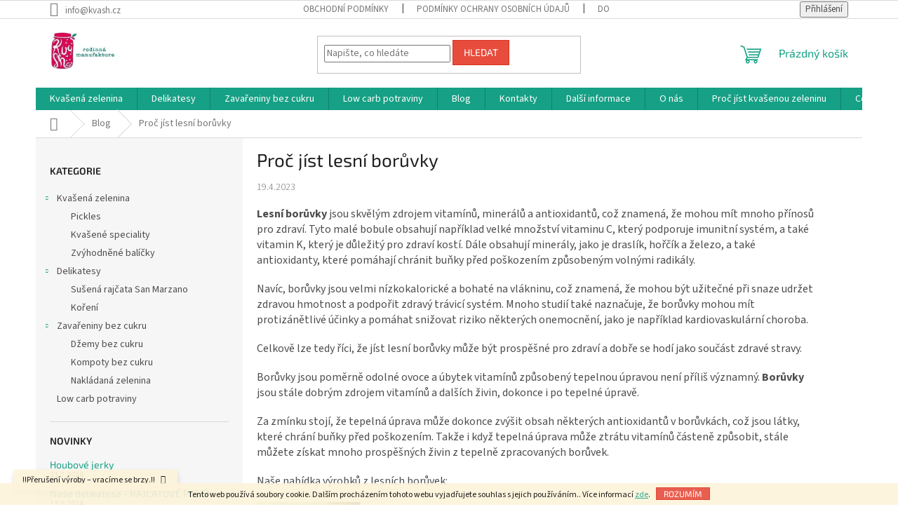

--- FILE ---
content_type: text/html; charset=utf-8
request_url: https://www.kvash.cz/blog/proc-jist-lesni-boruvky/
body_size: 15991
content:
<!doctype html><html lang="cs" dir="ltr" class="header-background-light external-fonts-loaded"><head><meta charset="utf-8" /><meta name="viewport" content="width=device-width,initial-scale=1" /><title>Lesní borůvky zdraví</title><link rel="preconnect" href="https://cdn.myshoptet.com" /><link rel="dns-prefetch" href="https://cdn.myshoptet.com" /><link rel="preload" href="https://cdn.myshoptet.com/prj/dist/master/cms/libs/jquery/jquery-1.11.3.min.js" as="script" /><link href="https://cdn.myshoptet.com/prj/dist/master/cms/templates/frontend_templates/shared/css/font-face/source-sans-3.css" rel="stylesheet"><link href="https://cdn.myshoptet.com/prj/dist/master/cms/templates/frontend_templates/shared/css/font-face/exo-2.css" rel="stylesheet"><link href="https://cdn.myshoptet.com/prj/dist/master/shop/dist/font-shoptet-11.css.62c94c7785ff2cea73b2.css" rel="stylesheet"><script>
dataLayer = [];
dataLayer.push({'shoptet' : {
    "pageId": 696,
    "pageType": "article",
    "currency": "CZK",
    "currencyInfo": {
        "decimalSeparator": ",",
        "exchangeRate": 1,
        "priceDecimalPlaces": 2,
        "symbol": "K\u010d",
        "symbolLeft": 0,
        "thousandSeparator": " "
    },
    "language": "cs",
    "projectId": 342843,
    "cartInfo": {
        "id": null,
        "freeShipping": false,
        "freeShippingFrom": 1200,
        "leftToFreeGift": {
            "formattedPrice": "0 K\u010d",
            "priceLeft": 0
        },
        "freeGift": false,
        "leftToFreeShipping": {
            "priceLeft": 1200,
            "dependOnRegion": 0,
            "formattedPrice": "1 200 K\u010d"
        },
        "discountCoupon": [],
        "getNoBillingShippingPrice": {
            "withoutVat": 0,
            "vat": 0,
            "withVat": 0
        },
        "cartItems": [],
        "taxMode": "ORDINARY"
    },
    "cart": [],
    "customer": {
        "priceRatio": 1,
        "priceListId": 1,
        "groupId": null,
        "registered": false,
        "mainAccount": false
    }
}});
</script>
<meta property="og:type" content="article"><meta property="og:site_name" content="kvash.cz"><meta property="og:url" content="https://www.kvash.cz/blog/proc-jist-lesni-boruvky/"><meta property="og:title" content="Lesní borůvky zdraví"><meta name="author" content="KVASH"><meta name="web_author" content="Shoptet.cz"><meta name="dcterms.rightsHolder" content="www.kvash.cz"><meta name="robots" content="index,follow"><meta property="og:image" content="https://www.kvash.cz/user/articles/images/_vyr_5771_leni-boruvka.jpeg"><meta property="og:description" content="Lesní borůvky jsou bohaté na mnoho živin a antioxidantů, což znamená, že mají řadu zdravotních výhod."><meta name="description" content="Lesní borůvky jsou bohaté na mnoho živin a antioxidantů, což znamená, že mají řadu zdravotních výhod."><meta name="google-site-verification" content="SLokddY95gFpV5joY4ALbVHlmgJuHSSLztsBFQ06BCg"><meta property="article:published_time" content="19.4.2023"><meta property="article:section" content="Proč jíst lesní borůvky"><style>:root {--color-primary: #16a085;--color-primary-h: 168;--color-primary-s: 76%;--color-primary-l: 36%;--color-primary-hover: #0a9176;--color-primary-hover-h: 168;--color-primary-hover-s: 87%;--color-primary-hover-l: 30%;--color-secondary: #006f9b;--color-secondary-h: 197;--color-secondary-s: 100%;--color-secondary-l: 30%;--color-secondary-hover: #00639c;--color-secondary-hover-h: 202;--color-secondary-hover-s: 100%;--color-secondary-hover-l: 31%;--color-tertiary: #e74c3c;--color-tertiary-h: 6;--color-tertiary-s: 78%;--color-tertiary-l: 57%;--color-tertiary-hover: #d93621;--color-tertiary-hover-h: 7;--color-tertiary-hover-s: 74%;--color-tertiary-hover-l: 49%;--color-header-background: #ffffff;--template-font: "Source Sans 3";--template-headings-font: "Exo 2";--header-background-url: url("[data-uri]");--cookies-notice-background: #1A1937;--cookies-notice-color: #F8FAFB;--cookies-notice-button-hover: #f5f5f5;--cookies-notice-link-hover: #27263f;--templates-update-management-preview-mode-content: "Náhled aktualizací šablony je aktivní pro váš prohlížeč."}</style>
    
    <link href="https://cdn.myshoptet.com/prj/dist/master/shop/dist/main-11.less.5a24dcbbdabfd189c152.css" rel="stylesheet" />
                <link href="https://cdn.myshoptet.com/prj/dist/master/shop/dist/mobile-header-v1-11.less.1ee105d41b5f713c21aa.css" rel="stylesheet" />
    
    <script>var shoptet = shoptet || {};</script>
    <script src="https://cdn.myshoptet.com/prj/dist/master/shop/dist/main-3g-header.js.05f199e7fd2450312de2.js"></script>
<!-- User include --><!-- project html code header -->
<meta name="facebook-domain-verification" content="7a9wg03znbxrng28hadpiqsz0zgczm" />
<!-- /User include --><link rel="shortcut icon" href="/favicon.ico" type="image/x-icon" /><link rel="canonical" href="https://www.kvash.cz/blog/proc-jist-lesni-boruvky/" />    <!-- Global site tag (gtag.js) - Google Analytics -->
    <script async src="https://www.googletagmanager.com/gtag/js?id=G-D3RXD42YW8"></script>
    <script>
        
        window.dataLayer = window.dataLayer || [];
        function gtag(){dataLayer.push(arguments);}
        

        
        gtag('js', new Date());

        
                gtag('config', 'G-D3RXD42YW8', {"groups":"GA4","send_page_view":false,"content_group":"article","currency":"CZK","page_language":"cs"});
        
                gtag('config', 'AW-627178477');
        
        
        
        
        
                    gtag('event', 'page_view', {"send_to":"GA4","page_language":"cs","content_group":"article","currency":"CZK"});
        
        
        
        
        
        
        
        
        
        
        
        
        
        document.addEventListener('DOMContentLoaded', function() {
            if (typeof shoptet.tracking !== 'undefined') {
                for (var id in shoptet.tracking.bannersList) {
                    gtag('event', 'view_promotion', {
                        "send_to": "UA",
                        "promotions": [
                            {
                                "id": shoptet.tracking.bannersList[id].id,
                                "name": shoptet.tracking.bannersList[id].name,
                                "position": shoptet.tracking.bannersList[id].position
                            }
                        ]
                    });
                }
            }

            shoptet.consent.onAccept(function(agreements) {
                if (agreements.length !== 0) {
                    console.debug('gtag consent accept');
                    var gtagConsentPayload =  {
                        'ad_storage': agreements.includes(shoptet.config.cookiesConsentOptPersonalisation)
                            ? 'granted' : 'denied',
                        'analytics_storage': agreements.includes(shoptet.config.cookiesConsentOptAnalytics)
                            ? 'granted' : 'denied',
                                                                                                'ad_user_data': agreements.includes(shoptet.config.cookiesConsentOptPersonalisation)
                            ? 'granted' : 'denied',
                        'ad_personalization': agreements.includes(shoptet.config.cookiesConsentOptPersonalisation)
                            ? 'granted' : 'denied',
                        };
                    console.debug('update consent data', gtagConsentPayload);
                    gtag('consent', 'update', gtagConsentPayload);
                    dataLayer.push(
                        { 'event': 'update_consent' }
                    );
                }
            });
        });
    </script>
</head><body class="desktop id-696 in-blog template-11 type-post multiple-columns-body columns-3 ums_forms_redesign--off ums_a11y_category_page--on ums_discussion_rating_forms--off ums_flags_display_unification--on ums_a11y_login--on mobile-header-version-1"><noscript>
    <style>
        #header {
            padding-top: 0;
            position: relative !important;
            top: 0;
        }
        .header-navigation {
            position: relative !important;
        }
        .overall-wrapper {
            margin: 0 !important;
        }
        body:not(.ready) {
            visibility: visible !important;
        }
    </style>
    <div class="no-javascript">
        <div class="no-javascript__title">Musíte změnit nastavení vašeho prohlížeče</div>
        <div class="no-javascript__text">Podívejte se na: <a href="https://www.google.com/support/bin/answer.py?answer=23852">Jak povolit JavaScript ve vašem prohlížeči</a>.</div>
        <div class="no-javascript__text">Pokud používáte software na blokování reklam, může být nutné povolit JavaScript z této stránky.</div>
        <div class="no-javascript__text">Děkujeme.</div>
    </div>
</noscript>

        <div id="fb-root"></div>
        <script>
            window.fbAsyncInit = function() {
                FB.init({
                    autoLogAppEvents : true,
                    xfbml            : true,
                    version          : 'v24.0'
                });
            };
        </script>
        <script async defer crossorigin="anonymous" src="https://connect.facebook.net/cs_CZ/sdk.js#xfbml=1&version=v24.0"></script>    <div class="cookie-ag-wrap">
        <div class="site-msg cookies" data-testid="cookiePopup" data-nosnippet>
            <form action="">
                Tento web používá soubory cookie. Dalším procházením tohoto webu vyjadřujete souhlas s jejich používáním.. Více informací <a href="http://www.kvash.cz/podminky-ochrany-osobnich-udaju/" target="\" _blank="">zde</a>.
                <button type="submit" class="btn btn-xs btn-default CookiesOK" data-cookie-notice-ttl="30" data-testid="buttonCookieSubmit">Rozumím</button>
            </form>
        </div>
            </div>
<a href="#content" class="skip-link sr-only">Přejít na obsah</a><div class="overall-wrapper"><div class="site-msg information"><div class="container"><div class="text">‼️Přerušení výroby – vracíme se brzy.‼️</div><div class="close js-close-information-msg"></div></div></div><div class="user-action"><div class="container">
    <div class="user-action-in">
                    <div id="login" class="user-action-login popup-widget login-widget" role="dialog" aria-labelledby="loginHeading">
        <div class="popup-widget-inner">
                            <h2 id="loginHeading">Přihlášení k vašemu účtu</h2><div id="customerLogin"><form action="/action/Customer/Login/" method="post" id="formLoginIncluded" class="csrf-enabled formLogin" data-testid="formLogin"><input type="hidden" name="referer" value="" /><div class="form-group"><div class="input-wrapper email js-validated-element-wrapper no-label"><input type="email" name="email" class="form-control" autofocus placeholder="E-mailová adresa (např. jan@novak.cz)" data-testid="inputEmail" autocomplete="email" required /></div></div><div class="form-group"><div class="input-wrapper password js-validated-element-wrapper no-label"><input type="password" name="password" class="form-control" placeholder="Heslo" data-testid="inputPassword" autocomplete="current-password" required /><span class="no-display">Nemůžete vyplnit toto pole</span><input type="text" name="surname" value="" class="no-display" /></div></div><div class="form-group"><div class="login-wrapper"><button type="submit" class="btn btn-secondary btn-text btn-login" data-testid="buttonSubmit">Přihlásit se</button><div class="password-helper"><a href="/registrace/" data-testid="signup" rel="nofollow">Nová registrace</a><a href="/klient/zapomenute-heslo/" rel="nofollow">Zapomenuté heslo</a></div></div></div></form>
</div>                    </div>
    </div>

                            <div id="cart-widget" class="user-action-cart popup-widget cart-widget loader-wrapper" data-testid="popupCartWidget" role="dialog" aria-hidden="true">
    <div class="popup-widget-inner cart-widget-inner place-cart-here">
        <div class="loader-overlay">
            <div class="loader"></div>
        </div>
    </div>

    <div class="cart-widget-button">
        <a href="/kosik/" class="btn btn-conversion" id="continue-order-button" rel="nofollow" data-testid="buttonNextStep">Pokračovat do košíku</a>
    </div>
</div>
            </div>
</div>
</div><div class="top-navigation-bar" data-testid="topNavigationBar">

    <div class="container">

        <div class="top-navigation-contacts">
            <strong>Zákaznická podpora:</strong><a href="mailto:info@kvash.cz" class="project-email" data-testid="contactboxEmail"><span>info@kvash.cz</span></a>        </div>

                            <div class="top-navigation-menu">
                <div class="top-navigation-menu-trigger"></div>
                <ul class="top-navigation-bar-menu">
                                            <li class="top-navigation-menu-item-39">
                            <a href="/obchodni-podminky/">Obchodní podmínky</a>
                        </li>
                                            <li class="top-navigation-menu-item-691">
                            <a href="/podminky-ochrany-osobnich-udaju/">Podmínky ochrany osobních údajů </a>
                        </li>
                                            <li class="top-navigation-menu-item-835">
                            <a href="/doprava-a-platba/">Doprava a platba</a>
                        </li>
                                            <li class="top-navigation-menu-item-741">
                            <a href="/velkoobchodni-prodej/">Velkoobchodní prodej</a>
                        </li>
                                            <li class="top-navigation-menu-item-807">
                            <a href="/co-rikaji-nasi-zakaznici-na-fb/">Co říkají naši zákazníci</a>
                        </li>
                                            <li class="top-navigation-menu-item-813">
                            <a href="/jak-nakladat-s-nasi-kvasenou-zeleninou/">Jak nakládat s naší kvašenou zeleninou</a>
                        </li>
                                    </ul>
                <ul class="top-navigation-bar-menu-helper"></ul>
            </div>
        
        <div class="top-navigation-tools">
            <div class="responsive-tools">
                <a href="#" class="toggle-window" data-target="search" aria-label="Hledat" data-testid="linkSearchIcon"></a>
                                                            <a href="#" class="toggle-window" data-target="login"></a>
                                                    <a href="#" class="toggle-window" data-target="navigation" aria-label="Menu" data-testid="hamburgerMenu"></a>
            </div>
                        <button class="top-nav-button top-nav-button-login toggle-window" type="button" data-target="login" aria-haspopup="dialog" aria-controls="login" aria-expanded="false" data-testid="signin"><span>Přihlášení</span></button>        </div>

    </div>

</div>
<header id="header"><div class="container navigation-wrapper">
    <div class="header-top">
        <div class="site-name-wrapper">
            <div class="site-name"><a href="/" data-testid="linkWebsiteLogo"><img src="https://cdn.myshoptet.com/usr/www.kvash.cz/user/logos/kvash_logo_export_col_(1)-5.jpg" alt="KVASH" fetchpriority="low" /></a></div>        </div>
        <div class="search" itemscope itemtype="https://schema.org/WebSite">
            <meta itemprop="headline" content="Blog"/><meta itemprop="url" content="https://www.kvash.cz"/><meta itemprop="text" content="Lesní borůvky jsou bohaté na mnoho živin a antioxidantů, což znamená, že mají řadu zdravotních výhod."/>            <form action="/action/ProductSearch/prepareString/" method="post"
    id="formSearchForm" class="search-form compact-form js-search-main"
    itemprop="potentialAction" itemscope itemtype="https://schema.org/SearchAction" data-testid="searchForm">
    <fieldset>
        <meta itemprop="target"
            content="https://www.kvash.cz/vyhledavani/?string={string}"/>
        <input type="hidden" name="language" value="cs"/>
        
            
<input
    type="search"
    name="string"
        class="query-input form-control search-input js-search-input"
    placeholder="Napište, co hledáte"
    autocomplete="off"
    required
    itemprop="query-input"
    aria-label="Vyhledávání"
    data-testid="searchInput"
>
            <button type="submit" class="btn btn-default" data-testid="searchBtn">Hledat</button>
        
    </fieldset>
</form>
        </div>
        <div class="navigation-buttons">
                
    <a href="/kosik/" class="btn btn-icon toggle-window cart-count" data-target="cart" data-hover="true" data-redirect="true" data-testid="headerCart" rel="nofollow" aria-haspopup="dialog" aria-expanded="false" aria-controls="cart-widget">
        
                <span class="sr-only">Nákupní košík</span>
        
            <span class="cart-price visible-lg-inline-block" data-testid="headerCartPrice">
                                    Prázdný košík                            </span>
        
    
            </a>
        </div>
    </div>
    <nav id="navigation" aria-label="Hlavní menu" data-collapsible="true"><div class="navigation-in menu"><ul class="menu-level-1" role="menubar" data-testid="headerMenuItems"><li class="menu-item-711" role="none"><a href="/kvasena-zelenina-4/" data-testid="headerMenuItem" role="menuitem" aria-expanded="false"><b>Kvašená zelenina</b></a></li>
<li class="menu-item-869" role="none"><a href="/delikatesy/" data-testid="headerMenuItem" role="menuitem" aria-expanded="false"><b>Delikatesy</b></a></li>
<li class="menu-item-866" role="none"><a href="/zavareniny-bez-cukru/" data-testid="headerMenuItem" role="menuitem" aria-expanded="false"><b>Zavařeniny bez cukru</b></a></li>
<li class="menu-item-849" role="none"><a href="/low-carb-potraviny/" data-testid="headerMenuItem" role="menuitem" aria-expanded="false"><b>Low carb potraviny</b></a></li>
<li class="menu-item-696" role="none"><a href="/blog/" class="active" data-testid="headerMenuItem" role="menuitem" aria-expanded="false"><b>Blog</b></a></li>
<li class="menu-item-29" role="none"><a href="/kontakty/" data-testid="headerMenuItem" role="menuitem" aria-expanded="false"><b>Kontakty</b></a></li>
<li class="menu-item-747" role="none"><a href="/dalsi-informace/" data-testid="headerMenuItem" role="menuitem" aria-expanded="false"><b>Další informace</b></a></li>
<li class="menu-item-714" role="none"><a href="/o-nas/" data-testid="headerMenuItem" role="menuitem" aria-expanded="false"><b>O nás</b></a></li>
<li class="menu-item-846" role="none"><a href="/proc-jist-kvasenou-zeleninu/" data-testid="headerMenuItem" role="menuitem" aria-expanded="false"><b>Proč jíst kvašenou zeleninu</b></a></li>
<li class="menu-item-807" role="none"><a href="/co-rikaji-nasi-zakaznici-na-fb/" data-testid="headerMenuItem" role="menuitem" aria-expanded="false"><b>Co říkají naši zákazníci</b></a></li>
</ul>
    <ul class="navigationActions" role="menu">
                            <li role="none">
                                    <a href="/login/?backTo=%2Fblog%2Fproc-jist-lesni-boruvky%2F" rel="nofollow" data-testid="signin" role="menuitem"><span>Přihlášení</span></a>
                            </li>
                        </ul>
</div><span class="navigation-close"></span></nav><div class="menu-helper" data-testid="hamburgerMenu"><span>Více</span></div>
</div></header><!-- / header -->


                    <div class="container breadcrumbs-wrapper">
            <div class="breadcrumbs navigation-home-icon-wrapper" itemscope itemtype="https://schema.org/BreadcrumbList">
                                                                            <span id="navigation-first" data-basetitle="KVASH" itemprop="itemListElement" itemscope itemtype="https://schema.org/ListItem">
                <a href="/" itemprop="item" class="navigation-home-icon"><span class="sr-only" itemprop="name">Domů</span></a>
                <span class="navigation-bullet">/</span>
                <meta itemprop="position" content="1" />
            </span>
                                <span id="navigation-1" itemprop="itemListElement" itemscope itemtype="https://schema.org/ListItem">
                <a href="/blog/" itemprop="item" data-testid="breadcrumbsSecondLevel"><span itemprop="name">Blog</span></a>
                <span class="navigation-bullet">/</span>
                <meta itemprop="position" content="2" />
            </span>
                                            <span id="navigation-2" itemprop="itemListElement" itemscope itemtype="https://schema.org/ListItem" data-testid="breadcrumbsLastLevel">
                <meta itemprop="item" content="https://www.kvash.cz/blog/proc-jist-lesni-boruvky/" />
                <meta itemprop="position" content="3" />
                <span itemprop="name" data-title="Proč jíst lesní borůvky">Proč jíst lesní borůvky</span>
            </span>
            </div>
        </div>
    
<div id="content-wrapper" class="container content-wrapper">
    
    <div class="content-wrapper-in">
                                                <aside class="sidebar sidebar-left"  data-testid="sidebarMenu">
                                                                                                <div class="sidebar-inner">
                                                                                                        <div class="box box-bg-variant box-categories">    <div class="skip-link__wrapper">
        <span id="categories-start" class="skip-link__target js-skip-link__target sr-only" tabindex="-1">&nbsp;</span>
        <a href="#categories-end" class="skip-link skip-link--start sr-only js-skip-link--start">Přeskočit kategorie</a>
    </div>

<h4>Kategorie</h4>


<div id="categories"><div class="categories cat-01 expandable expanded" id="cat-711"><div class="topic"><a href="/kvasena-zelenina-4/">Kvašená zelenina<span class="cat-trigger">&nbsp;</span></a></div>

                    <ul class=" expanded">
                                        <li >
                <a href="/pickles/">
                    Pickles
                                    </a>
                                                                </li>
                                <li >
                <a href="/kvasene-speciality/">
                    Kvašené speciality
                                    </a>
                                                                </li>
                                <li >
                <a href="/zvyhodnene-balicky/">
                    Zvýhodněné balíčky
                                    </a>
                                                                </li>
                </ul>
    </div><div class="categories cat-02 expandable expanded" id="cat-869"><div class="topic"><a href="/delikatesy/">Delikatesy<span class="cat-trigger">&nbsp;</span></a></div>

                    <ul class=" expanded">
                                        <li >
                <a href="/susena-rajcata-san-marzano-2/">
                    Sušená rajčata San Marzano
                                    </a>
                                                                </li>
                                <li >
                <a href="/koreni/">
                    Koření
                                    </a>
                                                                </li>
                </ul>
    </div><div class="categories cat-01 expandable expanded" id="cat-866"><div class="topic"><a href="/zavareniny-bez-cukru/">Zavařeniny bez cukru<span class="cat-trigger">&nbsp;</span></a></div>

                    <ul class=" expanded">
                                        <li >
                <a href="/dzemy-bez-cukru/">
                    Džemy bez cukru
                                    </a>
                                                                </li>
                                <li >
                <a href="/kompoty-bez-cukru/">
                    Kompoty bez cukru
                                    </a>
                                                                </li>
                                <li >
                <a href="/nakladana-zelenina/">
                    Nakládaná zelenina
                                    </a>
                                                                </li>
                </ul>
    </div><div class="categories cat-02 external" id="cat-849"><div class="topic"><a href="/low-carb-potraviny/">Low carb potraviny<span class="cat-trigger">&nbsp;</span></a></div></div>        </div>

    <div class="skip-link__wrapper">
        <a href="#categories-start" class="skip-link skip-link--end sr-only js-skip-link--end" tabindex="-1" hidden>Přeskočit kategorie</a>
        <span id="categories-end" class="skip-link__target js-skip-link__target sr-only" tabindex="-1">&nbsp;</span>
    </div>
</div>
                                                                                                                                        <div class="box box-bg-default box-sm box-section1">
                            
        <h4><span>Novinky</span></h4>
                    <div class="news-item-widget">
                                <h5 >
                <a href="/nase-novinky/houbove-jerky/">Houbové jerky</a></h5>
                                    <time datetime="2024-07-31">
                        31.7.2024
                    </time>
                                            </div>
                    <div class="news-item-widget">
                                <h5 >
                <a href="/nase-novinky/nase-delikatesa-rajcatove-pesta/">Naše delikatesa - RAJČATOVÉ PESTA</a></h5>
                                    <time datetime="2024-05-13">
                        13.5.2024
                    </time>
                                            </div>
                    <div class="news-item-widget">
                                <h5 >
                <a href="/nase-novinky/kvasena-zelenina-se-susenymi-rajcaty-san-marzano/">Kvašená zelenina se sušenými rajčaty San Marzano</a></h5>
                                    <time datetime="2024-03-26">
                        26.3.2024
                    </time>
                                            </div>
                    

                    </div>
                                                                                                                                <div class="box box-bg-variant box-sm box-topProducts">        <div class="top-products-wrapper js-top10" >
        <h4><span>Top 10 produktů</span></h4>
        <ol class="top-products">
                            <li class="display-image">
                                            <a href="/kvasena-calamada/" class="top-products-image">
                            <img src="data:image/svg+xml,%3Csvg%20width%3D%22100%22%20height%3D%22100%22%20xmlns%3D%22http%3A%2F%2Fwww.w3.org%2F2000%2Fsvg%22%3E%3C%2Fsvg%3E" alt="Kvašená čalamáda, 420g" width="100" height="100"  data-src="https://cdn.myshoptet.com/usr/www.kvash.cz/user/shop/related/369-1_kvasena-calamada--420g.jpg?65434c4d" fetchpriority="low" />
                        </a>
                                        <a href="/kvasena-calamada/" class="top-products-content">
                        <span class="top-products-name">  Kvašená čalamáda, 420g</span>
                        
                                                        <strong>
                                165 Kč
                                    

                            </strong>
                                                    
                    </a>
                </li>
                            <li class="display-image">
                                            <a href="/kvasena-zelenina-s-kari--kurkumou-a-cesnekem--500g/" class="top-products-image">
                            <img src="data:image/svg+xml,%3Csvg%20width%3D%22100%22%20height%3D%22100%22%20xmlns%3D%22http%3A%2F%2Fwww.w3.org%2F2000%2Fsvg%22%3E%3C%2Fsvg%3E" alt="thumbnail IMG 2577" width="100" height="100"  data-src="https://cdn.myshoptet.com/usr/www.kvash.cz/user/shop/related/390-1_thumbnail-img-2577.jpg?65434c4d" fetchpriority="low" />
                        </a>
                                        <a href="/kvasena-zelenina-s-kari--kurkumou-a-cesnekem--500g/" class="top-products-content">
                        <span class="top-products-name">  Kvašená zelenina s kari, kurkumou a česnekem, 450g</span>
                        
                                                        <strong>
                                165 Kč
                                    

                            </strong>
                                                    
                    </a>
                </li>
                            <li class="display-image">
                                            <a href="/kvasena-zelenina-s-repou-a-krenem--450g/" class="top-products-image">
                            <img src="data:image/svg+xml,%3Csvg%20width%3D%22100%22%20height%3D%22100%22%20xmlns%3D%22http%3A%2F%2Fwww.w3.org%2F2000%2Fsvg%22%3E%3C%2Fsvg%3E" alt="Kvašená zelenina s řepou a křenem, 450g" width="100" height="100"  data-src="https://cdn.myshoptet.com/usr/www.kvash.cz/user/shop/related/306-1_kvasena-zelenina-s-repou-a-krenem--450g.jpg?65434c4d" fetchpriority="low" />
                        </a>
                                        <a href="/kvasena-zelenina-s-repou-a-krenem--450g/" class="top-products-content">
                        <span class="top-products-name">  Kvašená zelenina s řepou a křenem, 450g</span>
                        
                                                        <strong>
                                165 Kč
                                    

                            </strong>
                                                    
                    </a>
                </li>
                            <li class="display-image">
                                            <a href="/kvasena-zelenina-s-repou-a-cibuli--450g/" class="top-products-image">
                            <img src="data:image/svg+xml,%3Csvg%20width%3D%22100%22%20height%3D%22100%22%20xmlns%3D%22http%3A%2F%2Fwww.w3.org%2F2000%2Fsvg%22%3E%3C%2Fsvg%3E" alt="Kvašená zelenina s řepou a cibulí, 450g" width="100" height="100"  data-src="https://cdn.myshoptet.com/usr/www.kvash.cz/user/shop/related/66_kvasena-zelenina-s-repou-a-cibuli--450g.jpg?65434c4d" fetchpriority="low" />
                        </a>
                                        <a href="/kvasena-zelenina-s-repou-a-cibuli--450g/" class="top-products-content">
                        <span class="top-products-name">  Kvašená zelenina s řepou a cibulí, 450g</span>
                        
                                                        <strong>
                                165 Kč
                                    

                            </strong>
                                                    
                    </a>
                </li>
                            <li class="display-image">
                                            <a href="/kvasena-zelenina-2/" class="top-products-image">
                            <img src="data:image/svg+xml,%3Csvg%20width%3D%22100%22%20height%3D%22100%22%20xmlns%3D%22http%3A%2F%2Fwww.w3.org%2F2000%2Fsvg%22%3E%3C%2Fsvg%3E" alt="Kvašená zelenina s mrkví, 450g" width="100" height="100"  data-src="https://cdn.myshoptet.com/usr/www.kvash.cz/user/shop/related/57-1_kvasena-zelenina-s-mrkvi--450g.jpg?65434c4d" fetchpriority="low" />
                        </a>
                                        <a href="/kvasena-zelenina-2/" class="top-products-content">
                        <span class="top-products-name">  Kvašená zelenina s mrkví, 450g</span>
                        
                                                        <strong>
                                165 Kč
                                    

                            </strong>
                                                    
                    </a>
                </li>
                            <li class="display-image">
                                            <a href="/kvasena-zelenina-s-koprem--450g/" class="top-products-image">
                            <img src="data:image/svg+xml,%3Csvg%20width%3D%22100%22%20height%3D%22100%22%20xmlns%3D%22http%3A%2F%2Fwww.w3.org%2F2000%2Fsvg%22%3E%3C%2Fsvg%3E" alt="Kvašená zelenina s koprem, 450g" width="100" height="100"  data-src="https://cdn.myshoptet.com/usr/www.kvash.cz/user/shop/related/321_kvasena-zelenina-s-koprem--450g.jpg?65434c4d" fetchpriority="low" />
                        </a>
                                        <a href="/kvasena-zelenina-s-koprem--450g/" class="top-products-content">
                        <span class="top-products-name">  Kvašená zelenina s koprem, 450g</span>
                        
                                                        <strong>
                                165 Kč
                                    

                            </strong>
                                                    
                    </a>
                </li>
                            <li class="display-image">
                                            <a href="/fermentovane-cervene-zeli-s-jablky/" class="top-products-image">
                            <img src="data:image/svg+xml,%3Csvg%20width%3D%22100%22%20height%3D%22100%22%20xmlns%3D%22http%3A%2F%2Fwww.w3.org%2F2000%2Fsvg%22%3E%3C%2Fsvg%3E" alt="Fermentované červené zelí s jablky, 450g" width="100" height="100"  data-src="https://cdn.myshoptet.com/usr/www.kvash.cz/user/shop/related/513_fermentovane-cervene-zeli-s-jablky--450g.jpg?65434c4d" fetchpriority="low" />
                        </a>
                                        <a href="/fermentovane-cervene-zeli-s-jablky/" class="top-products-content">
                        <span class="top-products-name">  Fermentované červené zelí s jablky, 450g</span>
                        
                                                        <strong>
                                165 Kč
                                    

                            </strong>
                                                    
                    </a>
                </li>
                            <li class="display-image">
                                            <a href="/kvasena-hliva-ustricna/" class="top-products-image">
                            <img src="data:image/svg+xml,%3Csvg%20width%3D%22100%22%20height%3D%22100%22%20xmlns%3D%22http%3A%2F%2Fwww.w3.org%2F2000%2Fsvg%22%3E%3C%2Fsvg%3E" alt="thumbnail IMG 2710" width="100" height="100"  data-src="https://cdn.myshoptet.com/usr/www.kvash.cz/user/shop/related/531-2_thumbnail-img-2710.jpg?65434c4d" fetchpriority="low" />
                        </a>
                                        <a href="/kvasena-hliva-ustricna/" class="top-products-content">
                        <span class="top-products-name">  Kvašená hlíva ústřičná, 300g</span>
                        
                                                        <strong>
                                145 Kč
                                    

                            </strong>
                                                    
                    </a>
                </li>
                            <li class="display-image">
                                            <a href="/testovaci-zvyhodneny-balicek/" class="top-products-image">
                            <img src="data:image/svg+xml,%3Csvg%20width%3D%22100%22%20height%3D%22100%22%20xmlns%3D%22http%3A%2F%2Fwww.w3.org%2F2000%2Fsvg%22%3E%3C%2Fsvg%3E" alt="Testovací zvýhodněný balíček" width="100" height="100"  data-src="https://cdn.myshoptet.com/usr/www.kvash.cz/user/shop/related/363-1_testovaci-zvyhodneny-balicek.jpg?65434c4d" fetchpriority="low" />
                        </a>
                                        <a href="/testovaci-zvyhodneny-balicek/" class="top-products-content">
                        <span class="top-products-name">  Testovací zvýhodněný balíček</span>
                        
                                                        <strong>
                                369 Kč
                                    

                            </strong>
                                                    
                    </a>
                </li>
                            <li class="display-image">
                                            <a href="/kvasena-zelenina-chilli--500g/" class="top-products-image">
                            <img src="data:image/svg+xml,%3Csvg%20width%3D%22100%22%20height%3D%22100%22%20xmlns%3D%22http%3A%2F%2Fwww.w3.org%2F2000%2Fsvg%22%3E%3C%2Fsvg%3E" alt="Kvašená zelenina chilli, 450g" width="100" height="100"  data-src="https://cdn.myshoptet.com/usr/www.kvash.cz/user/shop/related/120-1_kvasena-zelenina-chilli--450g.jpg?65434c4d" fetchpriority="low" />
                        </a>
                                        <a href="/kvasena-zelenina-chilli--500g/" class="top-products-content">
                        <span class="top-products-name">  Kvašená zelenina chilli, 450g</span>
                        
                                                        <strong>
                                165 Kč
                                    

                            </strong>
                                                    
                    </a>
                </li>
                    </ol>
    </div>
</div>
                                                                    </div>
                                                            </aside>
                            <main id="content" class="content narrow">
                            <div class="content-inner">
    <div class="news-item-detail" itemscope itemtype="https://schema.org/NewsArticle">
        <meta itemscope itemprop="mainEntityOfPage"  itemType="https://schema.org/WebPage" itemid="https://www.kvash.cz/blog/proc-jist-lesni-boruvky/"/>
        <meta itemprop="description" content="Lesní borůvky jsou skvělým zdrojem vitamínů, minerálů a antioxidantů, což znamená, že mohou mít mnoh..." />
        <meta itemprop="datePublished" content="2023-04-19T12:34:52+0200" />
        <meta itemprop="dateModified" content="2023-08-15T09:46:45+0200" />
                    <span itemprop="image" itemscope itemtype="https://schema.org/ImageObject">
                <meta itemprop="url" content="https://www.kvash.cz/user/articles/images/_vyr_5771_leni-boruvka.jpeg">
                <meta itemprop="width" content="300">
                <meta itemprop="height" content="200">
            </span>
                        <span itemprop="publisher" itemscope itemtype="https://schema.org/Organization">
            <meta itemprop="name" content="KVASH" />
                            <span itemprop="logo" itemscope itemtype="https://schema.org/ImageObject">
                    <meta itemprop="url" content="https://cdn.myshoptet.com/usr/www.kvash.cz/user/logos/kvash_logo_export_col_(1)-5.jpg">
                    <meta itemprop="width" content="300">
                    <meta itemprop="height" content="200">
                </span>
                    </span>
    
        <h1 itemprop="headline" data-testid="textArticleTitle">Proč jíst lesní borůvky</h1>

                    <time datetime="19.4.2023">
                19.4.2023
            </time>
        
        <div class="text">
            <div class="flex flex-grow flex-col gap-3">
<div class="min-h-[20px] flex flex-col items-start gap-4 whitespace-pre-wrap">
<div class="markdown prose w-full break-words dark:prose-invert light">
<p><span style="font-size: 12pt;"><strong>Lesní borůvky</strong> jsou skvělým zdrojem vitamínů, minerálů a antioxidantů, což znamená, že mohou mít mnoho přínosů pro zdraví. Tyto malé bobule obsahují například velké množství vitaminu C, který podporuje imunitní systém, a také vitamin K, který je důležitý pro zdraví kostí. Dále obsahují minerály, jako je draslík, hořčík a železo, a také antioxidanty, které pomáhají chránit buňky před poškozením způsobeným volnými radikály.</span></p>
<p><span style="font-size: 12pt;">Navíc, borůvky jsou velmi nízkokalorické a bohaté na vlákninu, což znamená, že mohou být užitečné při snaze udržet zdravou hmotnost a podpořit zdravý trávicí systém. Mnoho studií také naznačuje, že borůvky mohou mít protizánětlivé účinky a pomáhat snižovat riziko některých onemocnění, jako je například kardiovaskulární choroba.</span></p>
<p><span style="font-size: 12pt;">Celkově lze tedy říci, že jíst lesní borůvky může být prospěšné pro zdraví a dobře se hodí jako součást zdravé stravy.</span></p>
<div class="flex flex-grow flex-col gap-3">
<div class="min-h-[20px] flex flex-col items-start gap-4 whitespace-pre-wrap">
<div class="markdown prose w-full break-words dark:prose-invert light">
<p><span style="font-size: 12pt;">Borůvky jsou poměrně odolné ovoce a úbytek vitamínů způsobený tepelnou úpravou není příliš významný. <strong>Borůvky</strong> jsou stále dobrým zdrojem vitamínů a dalších živin, dokonce i po tepelné úpravě.</span></p>
<p><span style="font-size: 12pt;">Za zmínku stojí, že tepelná úprava může dokonce zvýšit obsah některých antioxidantů v borůvkách, což jsou látky, které chrání buňky před poškozením. Takže i když tepelná úprava může ztrátu vitamínů částeně způsobit, stále můžete získat mnoho prospěšných živin z tepelně zpracovaných borůvek.</span></p>
<p><span style="font-size: 12pt;">Naše nabídka výrobků z lesních borůvek:</span></p>
<p><span style="font-size: 12pt;"><a href="/low-carb-boruvkovy-dzem/"><img src="https://cdn.myshoptet.com/usr/www.kvash.cz/user/documents/upload/gallery/69.jpg" alt="69" width="148" height="142" /></a>&nbsp;&nbsp; Výborný <a href="/low-carb-boruvkovy-dzem/">džem z lesních borůvek</a> s rumovou příchutí<br /></span></p>
<p>&nbsp;<a href="/lc-kompot-z-lesnich-boruvek/"><img src="https://cdn.myshoptet.com/usr/www.kvash.cz/user/documents/upload/gallery/IMG_5593.jpg" alt="IMG_5593" width="148" height="126" /></a>&nbsp; <span style="font-size: 12pt;"><a href="/kompoty-bez-cukru/">Kompot </a>bez cukru z lesních borůvek</span></p>
<p><span style="font-size: 12pt;">NOVINKA -<a href="/lc-dzem-z-lesnich-boruvek-a-citronem/"> https://www.kvash.cz/lc-dzem-z-lesnich-boruvek-a-citronem/</a></span><span style="font-size: 12pt;"></span></p>
</div>
</div>
</div>
</div>
</div>
</div>
        </div>

        
                    <div class="next-prev text-center">
                                    <a href="/blog/slana-rolada-s-dzemem/" class="btn inline-block" data-testid="buttonPreviousArticle">Předchozí článek</a>
                
                                    <a href="/blog/tip-na-rychlou-snidani/" class="btn inline-block" data-testid="buttonNextArticle">Další článek</a>
                            </div>
        
        
            
    </div>
</div>
                    </main>
    </div>
    
            
    
</div>
        
        
                            <footer id="footer">
                    <h2 class="sr-only">Zápatí</h2>
                    
                                                                <div class="container footer-rows">
                            
    

<div class="site-name"><a href="/" data-testid="linkWebsiteLogo"><img src="data:image/svg+xml,%3Csvg%20width%3D%221%22%20height%3D%221%22%20xmlns%3D%22http%3A%2F%2Fwww.w3.org%2F2000%2Fsvg%22%3E%3C%2Fsvg%3E" alt="KVASH" data-src="https://cdn.myshoptet.com/usr/www.kvash.cz/user/logos/kvash_logo_export_col_(1)-5.jpg" fetchpriority="low" /></a></div>
<div class="custom-footer elements-4">
                    
                
        <div class="custom-footer__contact ">
                                                                                                            <h4><span>Kontakt</span></h4>


    <div class="contact-box no-image" data-testid="contactbox">
                
        <ul>
                            <li>
                    <span class="mail" data-testid="contactboxEmail">
                                                    <a href="mailto:info&#64;kvash.cz">info<!---->&#64;<!---->kvash.cz</a>
                                            </span>
                </li>
            
            
            
            

                                    <li>
                        <span class="facebook">
                            <a href="https://www.facebook.com/kvashmanufaktura/" title="Facebook" target="_blank" data-testid="contactboxFacebook">
                                                                https://www.facebook.com/kvashmanufaktura/
                                                            </a>
                        </span>
                    </li>
                
                
                                    <li>
                        <span class="instagram">
                            <a href="https://www.instagram.com/kvash.cz/" title="Instagram" target="_blank" data-testid="contactboxInstagram">kvash.cz/</a>
                        </span>
                    </li>
                
                
                
                
                
            

        </ul>

    </div>


<script type="application/ld+json">
    {
        "@context" : "https://schema.org",
        "@type" : "Organization",
        "name" : "KVASH",
        "url" : "https://www.kvash.cz",
                "employee" : "KVASH",
                    "email" : "info@kvash.cz",
                                        
                                                                                            "sameAs" : ["https://www.facebook.com/kvashmanufaktura/\", \"\", \"https://www.instagram.com/kvash.cz/"]
            }
</script>

                                                        </div>
                    
                
        <div class="custom-footer__facebook ">
                                                                                                                        <div id="facebookWidget">
            <h4><span>Facebook</span></h4>
                <div id="fb-widget-wrap">
        <div class="fb-page"
             data-href="https://www.facebook.com/kvashmanufaktura"
             data-width="191"
             data-height="398"
             data-hide-cover="false"
             data-show-facepile="true"
             data-show-posts="false">
            <blockquote cite="https://www.facebook.com/kvashmanufaktura" class="fb-xfbml-parse-ignore">
                <a href="https://www.facebook.com/kvashmanufaktura">KVASH</a>
            </blockquote>
        </div>
    </div>

    <script>
        (function () {
            var isInstagram = /Instagram/i.test(navigator.userAgent || "");

            if (isInstagram) {
                var wrap = document.getElementById("fb-widget-wrap");
                if (wrap) {
                    wrap.innerHTML =
                        '<a href="https://www.facebook.com/kvashmanufaktura" target="_blank" rel="noopener noreferrer" class="btn btn-secondary">' +
                        'Facebook' +
                        '</a>';
                }
            }
        })();
    </script>

        </div>
    
                                                        </div>
                    
                
        <div class="custom-footer__articles ">
                                                                                                                        <h4><span>Informace pro vás</span></h4>
    <ul>
                    <li><a href="/obchodni-podminky/">Obchodní podmínky</a></li>
                    <li><a href="/podminky-ochrany-osobnich-udaju/">Podmínky ochrany osobních údajů </a></li>
                    <li><a href="/doprava-a-platba/">Doprava a platba</a></li>
                    <li><a href="/velkoobchodni-prodej/">Velkoobchodní prodej</a></li>
                    <li><a href="/co-rikaji-nasi-zakaznici-na-fb/">Co říkají naši zákazníci</a></li>
                    <li><a href="/jak-nakladat-s-nasi-kvasenou-zeleninou/">Jak nakládat s naší kvašenou zeleninou</a></li>
            </ul>

                                                        </div>
                    
                
        <div class="custom-footer__productRating ">
                                                                                                                        </div>
    </div>
                        </div>
                                        
                    <div class="container footer-links-icons">
                    <ul class="footer-links" data-editorid="footerLinks">
            <li class="footer-link">
            <a href="https://www.shoptet.cz/" target="blank">
Shoptet.cz
</a>
        </li>
            <li class="footer-link">
            <a href="https://www.mujprvnieshop.cz/" target="blank">
Můjprvníeshop.cz
</a>
        </li>
    </ul>
                        </div>
    
                    
                        <div class="container footer-bottom">
                            <span id="signature" style="display: inline-block !important; visibility: visible !important;"><a href="https://www.shoptet.cz/?utm_source=footer&utm_medium=link&utm_campaign=create_by_shoptet" class="image" target="_blank"><img src="data:image/svg+xml,%3Csvg%20width%3D%2217%22%20height%3D%2217%22%20xmlns%3D%22http%3A%2F%2Fwww.w3.org%2F2000%2Fsvg%22%3E%3C%2Fsvg%3E" data-src="https://cdn.myshoptet.com/prj/dist/master/cms/img/common/logo/shoptetLogo.svg" width="17" height="17" alt="Shoptet" class="vam" fetchpriority="low" /></a><a href="https://www.shoptet.cz/?utm_source=footer&utm_medium=link&utm_campaign=create_by_shoptet" class="title" target="_blank">Vytvořil Shoptet</a></span>
                            <span class="copyright" data-testid="textCopyright">
                                Copyright 2026 <strong>KVASH</strong>. Všechna práva vyhrazena.                                                            </span>
                        </div>
                    
                    
                                            
                </footer>
                <!-- / footer -->
                    
        </div>
        <!-- / overall-wrapper -->

                    <script src="https://cdn.myshoptet.com/prj/dist/master/cms/libs/jquery/jquery-1.11.3.min.js"></script>
                <script>var shoptet = shoptet || {};shoptet.abilities = {"about":{"generation":3,"id":"11"},"config":{"category":{"product":{"image_size":"detail"}},"navigation_breakpoint":767,"number_of_active_related_products":4,"product_slider":{"autoplay":false,"autoplay_speed":3000,"loop":true,"navigation":true,"pagination":true,"shadow_size":0}},"elements":{"recapitulation_in_checkout":true},"feature":{"directional_thumbnails":false,"extended_ajax_cart":false,"extended_search_whisperer":false,"fixed_header":false,"images_in_menu":true,"product_slider":false,"simple_ajax_cart":true,"smart_labels":false,"tabs_accordion":false,"tabs_responsive":true,"top_navigation_menu":true,"user_action_fullscreen":false}};shoptet.design = {"template":{"name":"Classic","colorVariant":"11-eight"},"layout":{"homepage":"catalog3","subPage":"catalog3","productDetail":"catalog3"},"colorScheme":{"conversionColor":"#006f9b","conversionColorHover":"#00639c","color1":"#16a085","color2":"#0a9176","color3":"#e74c3c","color4":"#d93621"},"fonts":{"heading":"Exo 2","text":"Source Sans 3"},"header":{"backgroundImage":"https:\/\/www.kvash.czdata:image\/gif;base64,R0lGODlhAQABAIAAAAAAAP\/\/\/yH5BAEAAAAALAAAAAABAAEAAAIBRAA7","image":null,"logo":"https:\/\/www.kvash.czuser\/logos\/kvash_logo_export_col_(1)-5.jpg","color":"#ffffff"},"background":{"enabled":false,"color":null,"image":null}};shoptet.config = {};shoptet.events = {};shoptet.runtime = {};shoptet.content = shoptet.content || {};shoptet.updates = {};shoptet.messages = [];shoptet.messages['lightboxImg'] = "Obrázek";shoptet.messages['lightboxOf'] = "z";shoptet.messages['more'] = "Více";shoptet.messages['cancel'] = "Zrušit";shoptet.messages['removedItem'] = "Položka byla odstraněna z košíku.";shoptet.messages['discountCouponWarning'] = "Zapomněli jste uplatnit slevový kupón. Pro pokračování jej uplatněte pomocí tlačítka vedle vstupního pole, nebo jej smažte.";shoptet.messages['charsNeeded'] = "Prosím, použijte minimálně 3 znaky!";shoptet.messages['invalidCompanyId'] = "Neplané IČ, povoleny jsou pouze číslice";shoptet.messages['needHelp'] = "Potřebujete pomoc?";shoptet.messages['showContacts'] = "Zobrazit kontakty";shoptet.messages['hideContacts'] = "Skrýt kontakty";shoptet.messages['ajaxError'] = "Došlo k chybě; obnovte prosím stránku a zkuste to znovu.";shoptet.messages['variantWarning'] = "Zvolte prosím variantu produktu.";shoptet.messages['chooseVariant'] = "Zvolte variantu";shoptet.messages['unavailableVariant'] = "Tato varianta není dostupná a není možné ji objednat.";shoptet.messages['withVat'] = "včetně DPH";shoptet.messages['withoutVat'] = "bez DPH";shoptet.messages['toCart'] = "Do košíku";shoptet.messages['emptyCart'] = "Prázdný košík";shoptet.messages['change'] = "Změnit";shoptet.messages['chosenBranch'] = "Zvolená pobočka";shoptet.messages['validatorRequired'] = "Povinné pole";shoptet.messages['validatorEmail'] = "Prosím vložte platnou e-mailovou adresu";shoptet.messages['validatorUrl'] = "Prosím vložte platnou URL adresu";shoptet.messages['validatorDate'] = "Prosím vložte platné datum";shoptet.messages['validatorNumber'] = "Vložte číslo";shoptet.messages['validatorDigits'] = "Prosím vložte pouze číslice";shoptet.messages['validatorCheckbox'] = "Zadejte prosím všechna povinná pole";shoptet.messages['validatorConsent'] = "Bez souhlasu nelze odeslat.";shoptet.messages['validatorPassword'] = "Hesla se neshodují";shoptet.messages['validatorInvalidPhoneNumber'] = "Vyplňte prosím platné telefonní číslo bez předvolby.";shoptet.messages['validatorInvalidPhoneNumberSuggestedRegion'] = "Neplatné číslo — navržený region: %1";shoptet.messages['validatorInvalidCompanyId'] = "Neplatné IČ, musí být ve tvaru jako %1";shoptet.messages['validatorFullName'] = "Nezapomněli jste příjmení?";shoptet.messages['validatorHouseNumber'] = "Prosím zadejte správné číslo domu";shoptet.messages['validatorZipCode'] = "Zadané PSČ neodpovídá zvolené zemi";shoptet.messages['validatorShortPhoneNumber'] = "Telefonní číslo musí mít min. 8 znaků";shoptet.messages['choose-personal-collection'] = "Prosím vyberte místo doručení u osobního odběru, není zvoleno.";shoptet.messages['choose-external-shipping'] = "Upřesněte prosím vybraný způsob dopravy";shoptet.messages['choose-ceska-posta'] = "Pobočka České Pošty není určena, zvolte prosím některou";shoptet.messages['choose-hupostPostaPont'] = "Pobočka Maďarské pošty není vybrána, zvolte prosím nějakou";shoptet.messages['choose-postSk'] = "Pobočka Slovenské pošty není zvolena, vyberte prosím některou";shoptet.messages['choose-ulozenka'] = "Pobočka Uloženky nebyla zvolena, prosím vyberte některou";shoptet.messages['choose-zasilkovna'] = "Pobočka Zásilkovny nebyla zvolena, prosím vyberte některou";shoptet.messages['choose-ppl-cz'] = "Pobočka PPL ParcelShop nebyla vybrána, vyberte prosím jednu";shoptet.messages['choose-glsCz'] = "Pobočka GLS ParcelShop nebyla zvolena, prosím vyberte některou";shoptet.messages['choose-dpd-cz'] = "Ani jedna z poboček služby DPD Parcel Shop nebyla zvolená, prosím vyberte si jednu z možností.";shoptet.messages['watchdogType'] = "Je zapotřebí vybrat jednu z možností u sledování produktu.";shoptet.messages['watchdog-consent-required'] = "Musíte zaškrtnout všechny povinné souhlasy";shoptet.messages['watchdogEmailEmpty'] = "Prosím vyplňte e-mail";shoptet.messages['privacyPolicy'] = 'Musíte souhlasit s ochranou osobních údajů';shoptet.messages['amountChanged'] = '(množství bylo změněno)';shoptet.messages['unavailableCombination'] = 'Není k dispozici v této kombinaci';shoptet.messages['specifyShippingMethod'] = 'Upřesněte dopravu';shoptet.messages['PIScountryOptionMoreBanks'] = 'Možnost platby z %1 bank';shoptet.messages['PIScountryOptionOneBank'] = 'Možnost platby z 1 banky';shoptet.messages['PIScurrencyInfoCZK'] = 'V měně CZK lze zaplatit pouze prostřednictvím českých bank.';shoptet.messages['PIScurrencyInfoHUF'] = 'V měně HUF lze zaplatit pouze prostřednictvím maďarských bank.';shoptet.messages['validatorVatIdWaiting'] = "Ověřujeme";shoptet.messages['validatorVatIdValid'] = "Ověřeno";shoptet.messages['validatorVatIdInvalid'] = "DIČ se nepodařilo ověřit, i přesto můžete objednávku dokončit";shoptet.messages['validatorVatIdInvalidOrderForbid'] = "Zadané DIČ nelze nyní ověřit, protože služba ověřování je dočasně nedostupná. Zkuste opakovat zadání později, nebo DIČ vymažte s vaši objednávku dokončete v režimu OSS. Případně kontaktujte prodejce.";shoptet.messages['validatorVatIdInvalidOssRegime'] = "Zadané DIČ nemůže být ověřeno, protože služba ověřování je dočasně nedostupná. Vaše objednávka bude dokončena v režimu OSS. Případně kontaktujte prodejce.";shoptet.messages['previous'] = "Předchozí";shoptet.messages['next'] = "Následující";shoptet.messages['close'] = "Zavřít";shoptet.messages['imageWithoutAlt'] = "Tento obrázek nemá popisek";shoptet.messages['newQuantity'] = "Nové množství:";shoptet.messages['currentQuantity'] = "Aktuální množství:";shoptet.messages['quantityRange'] = "Prosím vložte číslo v rozmezí %1 a %2";shoptet.messages['skipped'] = "Přeskočeno";shoptet.messages.validator = {};shoptet.messages.validator.nameRequired = "Zadejte jméno a příjmení.";shoptet.messages.validator.emailRequired = "Zadejte e-mailovou adresu (např. jan.novak@example.com).";shoptet.messages.validator.phoneRequired = "Zadejte telefonní číslo.";shoptet.messages.validator.messageRequired = "Napište komentář.";shoptet.messages.validator.descriptionRequired = shoptet.messages.validator.messageRequired;shoptet.messages.validator.captchaRequired = "Vyplňte bezpečnostní kontrolu.";shoptet.messages.validator.consentsRequired = "Potvrďte svůj souhlas.";shoptet.messages.validator.scoreRequired = "Zadejte počet hvězdiček.";shoptet.messages.validator.passwordRequired = "Zadejte heslo, které bude obsahovat min. 4 znaky.";shoptet.messages.validator.passwordAgainRequired = shoptet.messages.validator.passwordRequired;shoptet.messages.validator.currentPasswordRequired = shoptet.messages.validator.passwordRequired;shoptet.messages.validator.birthdateRequired = "Zadejte datum narození.";shoptet.messages.validator.billFullNameRequired = "Zadejte jméno a příjmení.";shoptet.messages.validator.deliveryFullNameRequired = shoptet.messages.validator.billFullNameRequired;shoptet.messages.validator.billStreetRequired = "Zadejte název ulice.";shoptet.messages.validator.deliveryStreetRequired = shoptet.messages.validator.billStreetRequired;shoptet.messages.validator.billHouseNumberRequired = "Zadejte číslo domu.";shoptet.messages.validator.deliveryHouseNumberRequired = shoptet.messages.validator.billHouseNumberRequired;shoptet.messages.validator.billZipRequired = "Zadejte PSČ.";shoptet.messages.validator.deliveryZipRequired = shoptet.messages.validator.billZipRequired;shoptet.messages.validator.billCityRequired = "Zadejte název města.";shoptet.messages.validator.deliveryCityRequired = shoptet.messages.validator.billCityRequired;shoptet.messages.validator.companyIdRequired = "Zadejte IČ.";shoptet.messages.validator.vatIdRequired = "Zadejte DIČ.";shoptet.messages.validator.billCompanyRequired = "Zadejte název společnosti.";shoptet.messages['loading'] = "Načítám…";shoptet.messages['stillLoading'] = "Stále načítám…";shoptet.messages['loadingFailed'] = "Načtení se nezdařilo. Zkuste to znovu.";shoptet.messages['productsSorted'] = "Produkty seřazeny.";shoptet.messages['formLoadingFailed'] = "Formulář se nepodařilo načíst. Zkuste to prosím znovu.";shoptet.messages.moreInfo = "Více informací";shoptet.config.orderingProcess = {active: false,step: false};shoptet.config.documentsRounding = '3';shoptet.config.documentPriceDecimalPlaces = '0';shoptet.config.thousandSeparator = ' ';shoptet.config.decSeparator = ',';shoptet.config.decPlaces = '2';shoptet.config.decPlacesSystemDefault = '2';shoptet.config.currencySymbol = 'Kč';shoptet.config.currencySymbolLeft = '0';shoptet.config.defaultVatIncluded = 1;shoptet.config.defaultProductMaxAmount = 9999;shoptet.config.inStockAvailabilityId = -1;shoptet.config.defaultProductMaxAmount = 9999;shoptet.config.inStockAvailabilityId = -1;shoptet.config.cartActionUrl = '/action/Cart';shoptet.config.advancedOrderUrl = '/action/Cart/GetExtendedOrder/';shoptet.config.cartContentUrl = '/action/Cart/GetCartContent/';shoptet.config.stockAmountUrl = '/action/ProductStockAmount/';shoptet.config.addToCartUrl = '/action/Cart/addCartItem/';shoptet.config.removeFromCartUrl = '/action/Cart/deleteCartItem/';shoptet.config.updateCartUrl = '/action/Cart/setCartItemAmount/';shoptet.config.addDiscountCouponUrl = '/action/Cart/addDiscountCoupon/';shoptet.config.setSelectedGiftUrl = '/action/Cart/setSelectedGift/';shoptet.config.rateProduct = '/action/ProductDetail/RateProduct/';shoptet.config.customerDataUrl = '/action/OrderingProcess/step2CustomerAjax/';shoptet.config.registerUrl = '/registrace/';shoptet.config.agreementCookieName = 'site-agreement';shoptet.config.cookiesConsentUrl = '/action/CustomerCookieConsent/';shoptet.config.cookiesConsentIsActive = 0;shoptet.config.cookiesConsentOptAnalytics = 'analytics';shoptet.config.cookiesConsentOptPersonalisation = 'personalisation';shoptet.config.cookiesConsentOptNone = 'none';shoptet.config.cookiesConsentRefuseDuration = 30;shoptet.config.cookiesConsentName = 'CookiesConsent';shoptet.config.agreementCookieExpire = 30;shoptet.config.cookiesConsentSettingsUrl = '/cookies-settings/';shoptet.config.fonts = {"google":{"attributes":"300,400,700,900:latin-ext","families":["Source Sans 3","Exo 2"],"urls":["https:\/\/cdn.myshoptet.com\/prj\/dist\/master\/cms\/templates\/frontend_templates\/shared\/css\/font-face\/source-sans-3.css","https:\/\/cdn.myshoptet.com\/prj\/dist\/master\/cms\/templates\/frontend_templates\/shared\/css\/font-face\/exo-2.css"]},"custom":{"families":["shoptet"],"urls":["https:\/\/cdn.myshoptet.com\/prj\/dist\/master\/shop\/dist\/font-shoptet-11.css.62c94c7785ff2cea73b2.css"]}};shoptet.config.mobileHeaderVersion = '1';shoptet.config.fbCAPIEnabled = true;shoptet.config.fbPixelEnabled = true;shoptet.config.fbCAPIUrl = '/action/FacebookCAPI/';shoptet.content.regexp = /strana-[0-9]+[\/]/g;shoptet.content.colorboxHeader = '<div class="colorbox-html-content">';shoptet.content.colorboxFooter = '</div>';shoptet.customer = {};shoptet.csrf = shoptet.csrf || {};shoptet.csrf.token = 'csrf_E94G0M5x2feea3818a50349e';shoptet.csrf.invalidTokenModal = '<div><h2>Přihlaste se prosím znovu</h2><p>Omlouváme se, ale Váš CSRF token pravděpodobně vypršel. Abychom mohli udržet Vaši bezpečnost na co největší úrovni potřebujeme, abyste se znovu přihlásili.</p><p>Děkujeme za pochopení.</p><div><a href="/login/?backTo=%2Fblog%2Fproc-jist-lesni-boruvky%2F">Přihlášení</a></div></div> ';shoptet.csrf.formsSelector = 'csrf-enabled';shoptet.csrf.submitListener = true;shoptet.csrf.validateURL = '/action/ValidateCSRFToken/Index/';shoptet.csrf.refreshURL = '/action/RefreshCSRFTokenNew/Index/';shoptet.csrf.enabled = true;shoptet.config.googleAnalytics ||= {};shoptet.config.googleAnalytics.isGa4Enabled = true;shoptet.config.googleAnalytics.route ||= {};shoptet.config.googleAnalytics.route.ua = "UA";shoptet.config.googleAnalytics.route.ga4 = "GA4";shoptet.config.ums_a11y_category_page = true;shoptet.config.discussion_rating_forms = false;shoptet.config.ums_forms_redesign = false;shoptet.config.showPriceWithoutVat = '';shoptet.config.ums_a11y_login = true;</script>
        
        <!-- Facebook Pixel Code -->
<script>
!function(f,b,e,v,n,t,s){if(f.fbq)return;n=f.fbq=function(){n.callMethod?
            n.callMethod.apply(n,arguments):n.queue.push(arguments)};if(!f._fbq)f._fbq=n;
            n.push=n;n.loaded=!0;n.version='2.0';n.queue=[];t=b.createElement(e);t.async=!0;
            t.src=v;s=b.getElementsByTagName(e)[0];s.parentNode.insertBefore(t,s)}(window,
            document,'script','//connect.facebook.net/en_US/fbevents.js');
$(document).ready(function(){
fbq('set', 'autoConfig', 'false', '702878836949513')
fbq("init", "702878836949513", {}, { agent:"plshoptet" });
fbq("track", "PageView",{}, {"eventID":"1e5cad7cfe8f53e9959e3d7cbe2dbbfd"});
window.dataLayer = window.dataLayer || [];
dataLayer.push({"fbpixel": "loaded","event": "fbloaded"});
});
</script>
<noscript>
<img height="1" width="1" style="display:none" src="https://www.facebook.com/tr?id=702878836949513&ev=PageView&noscript=1"/>
</noscript>
<!-- End Facebook Pixel Code -->

        
        

                    <script src="https://cdn.myshoptet.com/prj/dist/master/shop/dist/main-3g.js.d30081754cb01c7aa255.js"></script>
    <script src="https://cdn.myshoptet.com/prj/dist/master/cms/templates/frontend_templates/shared/js/jqueryui/i18n/datepicker-cs.js"></script>
        
<script>if (window.self !== window.top) {const script = document.createElement('script');script.type = 'module';script.src = "https://cdn.myshoptet.com/prj/dist/master/shop/dist/editorPreview.js.e7168e827271d1c16a1d.js";document.body.appendChild(script);}</script>                        
                            <script>
            if (typeof gtag === 'function') {
            gtag('event', 'page_view', {
                                                                                'send_to': 'AW-627178477',
                                'ecomm_pagetype': 'other'
            });
        }
        </script>
                                <!-- User include -->
        <div class="container">
            
        </div>
        <!-- /User include -->

        
        
        
        <div class="messages">
            
        </div>

        <div id="screen-reader-announcer" class="sr-only" aria-live="polite" aria-atomic="true"></div>

            <script id="trackingScript" data-products='{"products":{"441":{"content_category":"Kvašená zelenina","content_type":"product","content_name":"Kvašená čalamáda, 420g","base_name":"Kvašená čalamáda, 420g","variant":null,"manufacturer":"Kvash-rodinná manufaktura","content_ids":["CA001"],"guid":null,"visibility":1,"value":"165","valueWoVat":"147.32","facebookPixelVat":false,"currency":"CZK","base_id":369,"category_path":["Kvašená zelenina"]},"462":{"content_category":"Kvašená zelenina","content_type":"product","content_name":"Kvašená zelenina s kari, kurkumou a česnekem, 450g","base_name":"Kvašená zelenina s kari, kurkumou a česnekem, 450g","variant":null,"manufacturer":"Kvash-rodinná manufaktura","content_ids":["KV022SK"],"guid":null,"visibility":1,"value":"165","valueWoVat":"147.32","facebookPixelVat":false,"currency":"CZK","base_id":390,"category_path":["Kvašená zelenina"]},"366":{"content_category":"Kvašená zelenina","content_type":"product","content_name":"Kvašená zelenina s řepou a křenem, 450g","base_name":"Kvašená zelenina s řepou a křenem, 450g","variant":null,"manufacturer":"Kvash-rodinná manufaktura","content_ids":["KV016SK"],"guid":null,"visibility":1,"value":"165","valueWoVat":"147.32","facebookPixelVat":false,"currency":"CZK","base_id":306,"category_path":["Kvašená zelenina"]},"63":{"content_category":"Kvašená zelenina","content_type":"product","content_name":"Kvašená zelenina s řepou a cibulí, 450g","base_name":"Kvašená zelenina s řepou a cibulí, 450g","variant":null,"manufacturer":"Kvash-rodinná manufaktura","content_ids":["KV001SK"],"guid":null,"visibility":1,"value":"165","valueWoVat":"147.32","facebookPixelVat":false,"currency":"CZK","base_id":66,"category_path":["Kvašená zelenina"]},"54":{"content_category":"Kvašená zelenina","content_type":"product","content_name":"Kvašená zelenina s mrkví, 450g","base_name":"Kvašená zelenina s mrkví, 450g","variant":null,"manufacturer":"Kvash-rodinná manufaktura","content_ids":["KV004SK"],"guid":null,"visibility":1,"value":"165","valueWoVat":"147.32","facebookPixelVat":false,"currency":"CZK","base_id":57,"category_path":["Kvašená zelenina"]},"393":{"content_category":"Kvašená zelenina","content_type":"product","content_name":"Kvašená zelenina s koprem, 450g","base_name":"Kvašená zelenina s koprem, 450g","variant":null,"manufacturer":"Kvash-rodinná manufaktura","content_ids":["KV019SK"],"guid":null,"visibility":1,"value":"165","valueWoVat":"147.32","facebookPixelVat":false,"currency":"CZK","base_id":321,"category_path":["Kvašená zelenina"]},"594":{"content_category":"Kvašená zelenina","content_type":"product","content_name":"Fermentované červené zelí s jablky, 450g","base_name":"Fermentované červené zelí s jablky, 450g","variant":null,"manufacturer":"Kvash-rodinná manufaktura","content_ids":["KV025SK"],"guid":null,"visibility":1,"value":"165","valueWoVat":"147.32","facebookPixelVat":false,"currency":"CZK","base_id":513,"category_path":["Kvašená zelenina"]},"630":{"content_category":"Kvašená zelenina","content_type":"product","content_name":"Kvašená hlíva ústřičná, 300g","base_name":"Kvašená hlíva ústřičná, 300g","variant":null,"manufacturer":"Kvash-rodinná manufaktura","content_ids":["HL001"],"guid":null,"visibility":1,"value":"145","valueWoVat":"129.46","facebookPixelVat":false,"currency":"CZK","base_id":531,"category_path":["Kvašená zelenina"]},"435":{"content_category":"Kvašená zelenina","content_type":"product","content_name":"Testovací zvýhodněný balíček","base_name":"Testovací zvýhodněný balíček","variant":null,"manufacturer":"Kvash-rodinná manufaktura","content_ids":["KVB01"],"guid":null,"visibility":1,"value":"369","valueWoVat":"329.46","facebookPixelVat":false,"currency":"CZK","base_id":363,"category_path":["Kvašená zelenina"]},"135":{"content_category":"Kvašená zelenina","content_type":"product","content_name":"Kvašená zelenina chilli, 450g","base_name":"Kvašená zelenina chilli, 450g","variant":null,"manufacturer":"Kvash-rodinná manufaktura","content_ids":["KV007SK"],"guid":null,"visibility":1,"value":"165","valueWoVat":"147.32","facebookPixelVat":false,"currency":"CZK","base_id":120,"category_path":["Kvašená zelenina"]}},"banners":{},"lists":[{"id":"top10","name":"top10","price_ids":[441,462,366,63,54,393,594,630,435,135],"isMainListing":false,"offset":0}]}'>
        if (typeof shoptet.tracking.processTrackingContainer === 'function') {
            shoptet.tracking.processTrackingContainer(
                document.getElementById('trackingScript').getAttribute('data-products')
            );
        } else {
            console.warn('Tracking script is not available.');
        }
    </script>
    </body>
</html>
